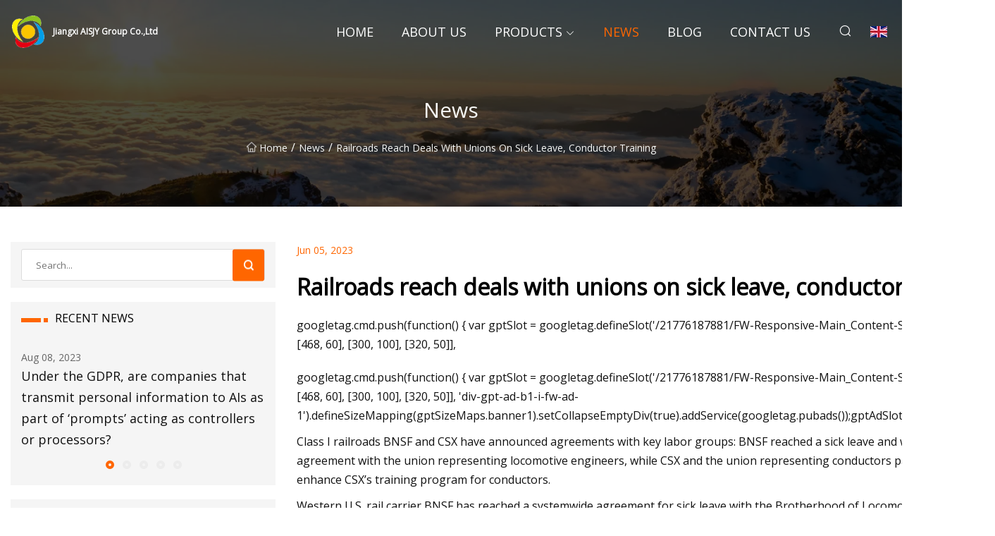

--- FILE ---
content_type: text/html; charset=utf-8
request_url: https://www.amerlandent.com/news/railroads-reach-deals-with-unions-on-sick-leave-conductor-training.html
body_size: 6579
content:
<!doctype html>
<html lang="en">
<head>
<meta charset="utf-8" />
<title>Railroads reach deals with unions on sick leave, conductor training  - Jiangxi AISJY Group Co.,Ltd</title>
<meta name="description" content="Railroads reach deals with unions on sick leave, conductor training " />
<meta name="keywords" content="Railroads reach deals with unions on sick leave, conductor training " />
<meta name="viewport" content="width=device-width, initial-scale=1.0" />
<meta name="application-name" content="Jiangxi AISJY Group Co.,Ltd" />
<meta name="twitter:card" content="summary" />
<meta name="twitter:title" content="Railroads reach deals with unions on sick leave, conductor training  - Jiangxi AISJY Group Co.,Ltd" />
<meta name="twitter:description" content="Railroads reach deals with unions on sick leave, conductor training " />
<meta name="twitter:image" content="https://www.amerlandent.com/uploadimg/logo60252.png" />
<meta http-equiv="X-UA-Compatible" content="IE=edge" />
<meta property="og:site_name" content="Jiangxi AISJY Group Co.,Ltd" />
<meta property="og:type" content="article" />
<meta property="og:title" content="Railroads reach deals with unions on sick leave, conductor training  - Jiangxi AISJY Group Co.,Ltd" />
<meta property="og:description" content="Railroads reach deals with unions on sick leave, conductor training " />
<meta property="og:url" content="https://www.amerlandent.com/news/railroads-reach-deals-with-unions-on-sick-leave-conductor-training.html" />
<meta property="og:image" content="https://www.amerlandent.com/uploadimg/logo60252.png" />
<link href="https://www.amerlandent.com/news/railroads-reach-deals-with-unions-on-sick-leave-conductor-training.html" rel="canonical" />
<link href="https://www.amerlandent.com/uploadimg/ico60252.png" rel="shortcut icon" type="image/x-icon" />
<link href="https://fonts.googleapis.com" rel="preconnect" />
<link href="https://fonts.gstatic.com" rel="preconnect" crossorigin />
<link href="https://fonts.googleapis.com/css2?family=Open+Sans&display=swap" rel="stylesheet" />
<link href="/themes/sydney/toast.css" rel="stylesheet" />
<link href="/themes/sydney/swiper.min.css" rel="stylesheet" />
<link href="/themes/sydney/orange/style.css" rel="stylesheet" />
<link href="/themes/sydney/orange/page.css" rel="stylesheet" />
<script type="application/ld+json">
[{
"@context": "https://schema.org/",
"@type": "BreadcrumbList",
"itemListElement": [{
"@type": "ListItem",
"name": "Home",
"position": 1,
"item": "https://www.amerlandent.com/"},{
"@type": "ListItem",
"name": "News",
"position": 2,
"item": "https://www.amerlandent.com/news.html"},{
"@type": "ListItem",
"name": "Railroads reach deals with unions on sick leave, conductor training ",
"position": 3,
"item": "https://www.amerlandent.com/news/railroads-reach-deals-with-unions-on-sick-leave-conductor-training.html"}]},{
"@context": "http://schema.org",
"@type": "NewsArticle",
"mainEntityOfPage": {
"@type": "WebPage",
"@id": "https://www.amerlandent.com/news/railroads-reach-deals-with-unions-on-sick-leave-conductor-training.html"},
"headline": "Jiangxi AISJY Group Co.,Ltd",
"image": {
"@type": "ImageObject",
"url": "https://www.amerlandent.com"},
"datePublished": "6/5/2023 12:00:00 AM",
"dateModified": "6/5/2023 12:00:00 AM",
"author": {
"@type": "Organization",
"name": "Jiangxi AISJY Group Co.,Ltd",
"url": "https://www.amerlandent.com/"},
"publisher": {
"@type": "Organization",
"name": "amerlandent.com",
"logo": {
"@type": "ImageObject",
"url": "https://www.amerlandent.com/uploadimg/logo60252.png"}},
"description": "Railroads reach deals with unions on sick leave, conductor training "
}]
</script>
</head>
<body class="index">
<!-- header -->
<header>
  <div class="container">
    <div class="head-logo"><a href="/" title="Jiangxi AISJY Group Co.,Ltd"><img src="/uploadimg/logo60252.png" width="50" height="50" class="logo" alt="Jiangxi AISJY Group Co.,Ltd"><span>Jiangxi AISJY Group Co.,Ltd</span></a></div>
    <div class="menu-btn"><em></em><em></em><em></em></div>
    <div class="head-content">
      <nav class="nav">
        <ul>
          <li><a href="/">Home</a></li>
          <li><a href="/about-us.html">About us</a></li>
          <li><a href="/products.html">Products</a><em class="iconfont icon-xiangxia"></em>
            <ul class="submenu">
              <li><a href="/ais.html">AIS</a></li>
              <li><a href="/cable.html">Cable</a></li>
              <li><a href="/bus-duct.html">Bus Duct</a></li>
              <li><a href="/fittings.html">Fittings</a></li>
              <li><a href="/insulator.html">Insulator</a></li>
              <li><a href="/conductor.html">Conductor</a></li>
              <li><a href="/switchgear.html">Switchgear</a></li>
              <li><a href="/transformer.html">Transformer</a></li>
              <li><a href="/concrete-additives.html">Concrete Additives</a></li>
              <li><a href="/nuts.html">Nuts</a></li>
              <li><a href="/links.html">Links</a></li>
              <li><a href="/fasteners.html">Fasteners</a></li>
            </ul>
          </li>
          <li class="active"><a href="/news.html">News</a></li>
          <li><a href="/blog.html">Blog</a></li>
          <li><a href="/contact-us.html">Contact us</a></li>
        </ul>
      </nav>
      <div class="head-search"><em class="iconfont icon-sousuo"></em></div>
      <div class="search-input">
        <input type="text" placeholder="Click Search" id="txtSearch" autocomplete="off">
        <div class="search-btn" onClick="SearchProBtn()"><em class="iconfont icon-sousuo" aria-hidden="true"></em></div>
      </div>
      <div class="languagelist">
        <div title="Language" class="languagelist-icon"><span>Language</span></div>
        <div class="languagelist-drop"><span class="languagelist-arrow"></span>
          <ul class="languagelist-wrap">
             <li class="languagelist-active"><a href="https://www.amerlandent.com/news/railroads-reach-deals-with-unions-on-sick-leave-conductor-training.html"><img src="/themes/sydney/images/language/en.png" width="24" height="16" alt="English" title="en">English</a></li>
                                    <li>
                                        <a href="https://fr.amerlandent.com/news/railroads-reach-deals-with-unions-on-sick-leave-conductor-training.html">
                                            <img src="/themes/sydney/images/language/fr.png" width="24" height="16" alt="Français" title="fr">
                                            Français
                                        </a>
                                    </li>
                                    <li>
                                        <a href="https://de.amerlandent.com/news/railroads-reach-deals-with-unions-on-sick-leave-conductor-training.html">
                                            <img src="/themes/sydney/images/language/de.png" width="24" height="16" alt="Deutsch" title="de">
                                            Deutsch
                                        </a>
                                    </li>
                                    <li>
                                        <a href="https://es.amerlandent.com/news/railroads-reach-deals-with-unions-on-sick-leave-conductor-training.html">
                                            <img src="/themes/sydney/images/language/es.png" width="24" height="16" alt="Español" title="es">
                                            Español
                                        </a>
                                    </li>
                                    <li>
                                        <a href="https://it.amerlandent.com/news/railroads-reach-deals-with-unions-on-sick-leave-conductor-training.html">
                                            <img src="/themes/sydney/images/language/it.png" width="24" height="16" alt="Italiano" title="it">
                                            Italiano
                                        </a>
                                    </li>
                                    <li>
                                        <a href="https://pt.amerlandent.com/news/railroads-reach-deals-with-unions-on-sick-leave-conductor-training.html">
                                            <img src="/themes/sydney/images/language/pt.png" width="24" height="16" alt="Português" title="pt">
                                            Português
                                        </a>
                                    </li>
                                    <li>
                                        <a href="https://ja.amerlandent.com/news/railroads-reach-deals-with-unions-on-sick-leave-conductor-training.html"><img src="/themes/sydney/images/language/ja.png" width="24" height="16" alt="日本語" title="ja"> 日本語</a>
                                    </li>
                                    <li>
                                        <a href="https://ko.amerlandent.com/news/railroads-reach-deals-with-unions-on-sick-leave-conductor-training.html"><img src="/themes/sydney/images/language/ko.png" width="24" height="16" alt="한국어" title="ko"> 한국어</a>
                                    </li>
                                    <li>
                                        <a href="https://ru.amerlandent.com/news/railroads-reach-deals-with-unions-on-sick-leave-conductor-training.html"><img src="/themes/sydney/images/language/ru.png" width="24" height="16" alt="Русский" title="ru"> Русский</a>
                                    </li>
          </ul>
        </div>
      </div>
    </div>
  </div>
</header>
<main>
  <div class="inner-banner"><img src="/themes/sydney/images/inner-banner.webp" alt="Railroads reach deals with unions on sick leave, conductor training ">
    <div class="inner-content">
      <h1>News</h1>
      <div class="inner-content-nav"><a href="/"><img src="/themes/sydney/images/pagenav-homeicon.webp" alt="Home">Home</a> / <a href="/news.html">News</a> / <span>Railroads reach deals with unions on sick leave, conductor training </span></div>
    </div>
  </div>
  <div class="container">
    <div class="page-main">
      <div class="page-aside">
        <div class="page-search">
          <input type="text" placeholder="Search..." id="txtSearch" autocomplete="off">
          <div class="page-search-btn" onClick="SearchProBtn()"><img src="/themes/sydney/images/page-search.webp" alt="search"></div>
        </div>
        <div class="page-recent">
          <div class="page-aside-item-title"><span class="wrie-style"></span>RECENT NEWS</div>
          <div class="swiper">
            <div class="swiper-wrapper">              <div class="swiper-slide"><a href="/news/under-the-gdpr-are-companies-that-transmit-personal-information-to-ais-as-part-of-prompts-acting-as-controllers-or-processors.html">
                <div class="swiper-text">
                  <p>Aug 08, 2023</p>
                  <p>Under the GDPR, are companies that transmit personal information to AIs as part of ‘prompts’ acting as controllers or processors? </p>
                </div>
               </a></div>              <div class="swiper-slide"><a href="/news/how-long-can-an-ethernet-cable-be-before-it-loses-signal.html">
                <div class="swiper-text">
                  <p>Aug 02, 2023</p>
                  <p>How Long Can an Ethernet Cable Be Before It Loses Signal?</p>
                </div>
               </a></div>              <div class="swiper-slide"><a href="/news/ai-and-you-xai-marks-the-spot-small-businesses-should-embrace-chatbots-taking-ais-temperature.html">
                <div class="swiper-text">
                  <p>Aug 10, 2023</p>
                  <p>AI and You: xAI Marks the Spot, Small Businesses Should Embrace Chatbots, Taking AI's Temperature </p>
                </div>
               </a></div>              <div class="swiper-slide"><a href="/news/chatgpt.html">
                <div class="swiper-text">
                  <p>Aug 18, 2023</p>
                  <p>ChatGPT</p>
                </div>
               </a></div>              <div class="swiper-slide"><a href="/news/how-to-watch-jersey-shore-family-vacation-without-cable.html">
                <div class="swiper-text">
                  <p>Aug 04, 2023</p>
                  <p>How to Watch ‘Jersey Shore: Family Vacation’ Without Cable </p>
                </div>
               </a></div>            </div>
            <div class="swiper-pagination"></div>
          </div>
        </div>
        <div class="page-inquiry">
          <div class="page-aside-item-title"><span class="wrie-style"></span>SEND YOUR INQUIRY</div>
          <div class="page-inquiry-bottom">
            <input type="hidden" id="in-domain" value="amerlandent.com">
            <input type="text" placeholder="Name" id="in-name">
            <input type="text" placeholder="Email" id="in-email">
            <input type="text" placeholder="Phone" id="in-phone">
            <input type="text" placeholder="Message" id="in-content">
            <div class="subbtn" id="SubmitName" onclick="SendInquiry()">SUBMIT</div>
          </div>
        </div>
      </div>
      <div class="page-content">
        <div class="news-detail">
          <p class="time">Jun 05, 2023</p>
          <h4 class="title">Railroads reach deals with unions on sick leave, conductor training </h4>
          <p class="title-des">googletag.cmd.push(function() { var gptSlot = googletag.defineSlot('/21776187881/FW-Responsive-Main_Content-Slot1', [[728, 90], [468, 60], [300, 100], [320, 50]],</p>
          <p>googletag.cmd.push(function() { var gptSlot = googletag.defineSlot('/21776187881/FW-Responsive-Main_Content-Slot1', [[728, 90], [468, 60], [300, 100], [320, 50]], 'div-gpt-ad-b1-i-fw-ad-1').defineSizeMapping(gptSizeMaps.banner1).setCollapseEmptyDiv(true).addService(googletag.pubads());gptAdSlots.push(gptSlot);});</p><p>Class I railroads BNSF and CSX have announced agreements with key labor groups: BNSF reached a sick leave and work-rest agreement with the union representing locomotive engineers, while CSX and the union representing conductors partnered to enhance CSX’s training program for conductors.</p><p>Western U.S. rail carrier BNSF has reached a systemwide agreement for sick leave with the Brotherhood of Locomotive Engineers and Trainmen (BLET), the railway announced Tuesday.</p><p>The tentative agreement, which will affect 7,500 BLET members, also addresses scheduled time off.</p><p>The sick leave portion calls for up to eight days of paid sick leave, while the scheduling option introduces work-rest options that BNSF says can be implemented in groups or pools throughout BNSF’s network. Locomotive engineers will have an opportunity to receive an “earned day off” quarterly on top of individual paid sick days, BNSF (NYSE: BRK-B) said. </p><p>“This breakthrough tentative agreement comes after several months of negotiations, and pending ratification by BLET’s members at BNSF, it is expected to bring positive changes to both the professional and personal lives of locomotive engineers,” BNSF said in a Tuesday release. “The agreement will allow for more predictable scheduling and enable engineers to take paid sick leave without any penalty. These enhancements will not only contribute to a more consistent service for BNSF’s customers but also aid in the recruitment and retention of employees.”</p><p>BLET members are expected to hold a vote in September on ratifying the agreement. </p><p>  window.googletag = window.googletag || {cmd: []};  googletag.cmd.push(function() {    googletag.defineSlot('/21776187881/fw-responsive-main_content-slot2', [[468, 60], [728, 90], [300, 100], [320, 50]], 'div-gpt-ad-1665767472470-0').defineSizeMapping(gptSizeMaps.banner1).addService(googletag.pubads());    googletag.pubads().enableSingleRequest();    googletag.pubads().collapseEmptyDivs();    googletag.enableServices();  });</p><p>“The cooperation between BLET and BNSF marks an important step forward in supporting the well-being and satisfaction of locomotive engineers, ensuring a more balanced and efficient work environment,” BNSF said.</p><p>CSX and the International Association of Sheet Metal, Air, Rail and Transportation Workers — Transportation Division (SMART-TD) are working together to enhance the conductor trainee program at CSX by adding an extra week to the program.</p><p>Extending the program from four weeks to five will provide additional hands-on experience by having trainees focus on performing tasks in a field setting to increase their exposure to railcar switching scenarios, radio communication, securement of equipment, brake tests and other fundamentals of the conductor’s role, the railroad and the union said Monday. Hands-on training begins in the third week, but the extra week of training at CSX’s training center in Atlanta will reinforce trainees’ comfort level as they operate on first and second shifts, they said.</p><p>After conductor trainees complete their training, they start on-the-job training for up to five months at their hiring locations. That on-site training provides conductors opportunities to learn about the physical characteristics and the job assignments of their designated territory.</p><p>“Training is the foundation of the CSX safety culture, and investing in employees is the most fundamental way we can prepare our train crew members for a safe, successful career on the railroad,” Jamie Boychuk, CSX executive vice president of operations, said in a Monday release. “The additional week of new-hire training in Atlanta will help conductors strengthen their skills in preparation for their on-the-job training assignment.”</p><p>CSX (NASDAQ: CSX) said it consulted with SMART-TD to develop the extended training program.</p><p>  window.googletag = window.googletag || {cmd: []};  googletag.cmd.push(function() {    googletag.defineSlot('/21776187881/fw-responsive-main_content-slot3', [[728, 90], [468, 60], [320, 50], [300, 100]], 'div-gpt-ad-1665767553440-0').defineSizeMapping(gptSizeMaps.banner1).addService(googletag.pubads());    googletag.pubads().enableSingleRequest();    googletag.pubads().collapseEmptyDivs();    googletag.enableServices();  });</p><p>“We’re proud to continue working with CSX to improve the training curriculum for new hire trainmen, in the same spirit as we’ve worked together to increase compensation and expand our mentoring partnerships for trainees,” SMART-TD President Jeremy Ferguson said. “More training directly translates to better safety for our members and demonstrates our shared commitment to the CSX safety culture.”</p><p>CSX recently announced that its second-quarter 2023 net income fell 15% year over year to $996 million, or 49 cents per diluted share, from $1.18 billion, or 54 cents per diluted share, in the second quarter of 2022.</p><p>In a separate release on Friday, the eastern U.S. Class I railroad announced the winners of its 29th annual chemical safety awards for the safe transportation of hazardous materials.</p><p><strong>Subscribe to FreightWaves’ e-newsletters and get the latest insights on freight right in your inbox</strong>.</p><p>Click here for more FreightWaves articles by Joanna Marsh.</p><p>  window.googletag = window.googletag || {cmd: []};  googletag.cmd.push(function() {    googletag.defineSlot('/21776187881/fw-responsive-main_content-slot2', [[728, 90], [468, 60], [320, 50], [300, 100]], 'div-gpt-ad-1665767737710-0').defineSizeMapping(gptSizeMaps.banner1).addService(googletag.pubads());    googletag.pubads().enableSingleRequest();    googletag.pubads().collapseEmptyDivs();    googletag.enableServices();  });</p><p>NOVEMBER 7-9, 2023 • CHATTANOOGA, TN • IN-PERSON EVENT</p><p>The second annual F3: Future of Freight Festival will be held in Chattanooga, “The Scenic City,” this November. F3 combines innovation and entertainment — featuring live demos, industry experts discussing freight market trends for 2024, afternoon networking events, and Grammy Award-winning musicians performing in the evenings amidst the cool Appalachian fall weather.</p><strong>BNSF strikes sick leave and work-rest agreement with BLET</strong><strong>CSX and SMART-TD work on conductor trainee program</strong><strong>Subscribe to FreightWaves’ e-newsletters and get the latest insights on freight right in your inbox</strong><strong>Register Now</strong>
          <div class="product-detail-inquiry">
            <div class="sharewrap"></div><br>
            <div class="page-select">
              <div class="previous btn"><em class="iconfont icon-xiangzuo"></em></div>
              <div class="content">
                <div>
                  <p> <a href="/news/conductor-gerard-schwarz-accepts-contract-extension-at-the-eastern-music-festival.html">Conductor Gerard Schwarz Accepts Contract Extension at the Eastern Music Festival</a></p>
                </div>
                <div>
                  <p> <a href="/news/quanta-magazine.html">Quanta Magazine</a></p>
                </div>
              </div>
              <div class="next btn"><em class="iconfont icon-xiangyou"></em></div>
            </div>
          </div>
        </div>
      </div>
    </div>
  </div>
</main>

<!-- footer -->
<footer>
  <div class="foot-top">
    <div class="container">
      <div class="left">
        <div class="title">Your Golf Stadium Perfect Selection</div>
        <div class="text">Sign up for our monthly newsletter for the latest news &amp; articles</div>
      </div>
      <div class="right"><a href="/contact-us.html" class="more">Contact us <em class="iconfont icon-zhixiangyou"></em></a></div>
    </div>
  </div>
  <div class="container">
    <div class="foot-item foot-item1">
      <div class="foot-title">SOCIAL SHARE</div>
      <div class="foot-share">
        <a href="/" rel="nofollow" title="facebook"><em class="iconfont icon-facebook"></em></a>
        <a href="/" rel="nofollow" title="linkedin"><em class="iconfont icon-linkedin"></em></a>
        <a href="/" rel="nofollow" title="twitter"><em class="iconfont icon-twitter-fill"></em></a>
        <a href="/" rel="nofollow" title="youtube"><em class="iconfont icon-youtube"></em></a>
        <a href="/" rel="nofollow" title="instagram"><em class="iconfont icon-instagram"></em></a>
        <a href="/" rel="nofollow" title="TikTok"><em class="iconfont icon-icon_TikTok"></em></a>
      </div>
    </div>
    <div class="foot-item foot-item2">
      <div class="foot-title">LINKS</div>
      <ul>
        <li><a href="/">Home</a></li>
        <li><a href="/about-us.html">About us</a></li>
        <li><a href="/products.html">Products</a></li>
        <li><a href="/news.html">News</a></li>
        <li><a href="/blog.html">Blog</a></li>
        <li><a href="/contact-us.html">Contact us</a></li>
        <li><a href="/sitemap.xml">Sitemap</a></li>
        <li><a href="/privacy-policy.html">Privacy Policy</a></li>
      </ul>
    </div>
    <div class="foot-item foot-item3">
      <div class="foot-title">CATEGORIES</div>
      <ul>
        <li><a href="/ais.html">AIS</a></li>
        <li><a href="/cable.html">Cable</a></li>
        <li><a href="/bus-duct.html">Bus Duct</a></li>
        <li><a href="/fittings.html">Fittings</a></li>
        <li><a href="/insulator.html">Insulator</a></li>
        <li><a href="/conductor.html">Conductor</a></li>
        <li><a href="/switchgear.html">Switchgear</a></li>
        <li><a href="/transformer.html">Transformer</a></li>
      </ul>
    </div>
    <div class="foot-item foot-item4">
      <div class="foot-title">PARTNER COMPANY</div>
      <ul>
<li><a href="https://www.lgcmglobal.com/skid-steer-loader/hydraulic-skid-steer-loader.html" target="_blank">buy hydraulic skid steer loader</a></li><li><a href="https://www.weimimanufacturer.com/jackets/women-down-coat-jacket.html" target="_blank">Buy Women Down Coat Jacket</a></li><li><a href="https://www.donghainails.com/press-on-nails/round-press-on-nails/kitty-toes-short-round-press-on-nails.html" target="_blank">Short Round Press On Nails factory</a></li><li><a href="https://www.phomi-mcm.com/" target="_blank">Phomi MCM CO.,LTD</a></li><li><a href="https://www.wondersmart.com.au/" target="_blank">Smart Switch</a></li><li><a href="https://www.machinedmetalpart.com/cnc-machining-parts/hydraulic-parts/vacuum-flange-slip-on.html" target="_blank">Vacuum Flange Slip-On Made in China</a></li><li><a href="https://www.algasmars.com/industrial-raw-material/" target="_blank">Industrial Raw Material made in China</a></li><li><a href="https://www.pldled.ru/flashlight/uvflashlight/" target="_blank">&#x41A;&#x438;&#x442;&#x430;&#x439; &#x43E;&#x43F;&#x442;&#x43E;&#x432;&#x430;&#x44F; &#x43F;&#x440;&#x43E;&#x434;&#x430;&#x436;&#x430; &#x423;&#x424;-&#x444;&#x43E;&#x43D;&#x430;&#x440;&#x438;&#x43A; &#x43F;&#x43E;&#x441;&#x442;&#x430;&#x432;&#x449;&#x438;&#x43A;&#x438;</a></li>      </ul>
    </div>    
  </div>
  <div class="foot-copyright">
    <p>Copyright &copy; amerlandent.com, all rights reserved.&nbsp;&nbsp;&nbsp;&nbsp;<a href="export@amerlandent.com" target=""><span class="__cf_email__" data-cfemail="e08598908f9294a0818d85928c818e84858e94ce838f8d">[email&#160;protected]</span></a></p>
  </div>
  <div class="gotop"><em class="iconfont icon-xiangshang"></em></div>
</footer>
 
<!-- script -->
<script data-cfasync="false" src="/cdn-cgi/scripts/5c5dd728/cloudflare-static/email-decode.min.js"></script><script src="/themes/sydney/js/axios.min.js"></script>
<script src="/themes/sydney/js/jquery3.6.1.js"></script>
<script src="/themes/sydney/js/toast.js"></script>
<script src="/themes/sydney/js/swiper.min.js"></script>
<script src="/themes/sydney/js/vanilla-lazyload.js"></script>
<script src="/themes/sydney/js/share.js"></script>
<script src="/themes/sydney/js/style.js"></script>
<script src="/themes/sydney/js/page.js"></script>
<script src="/themes/sydney/js/contact.js"></script>
<script src="/themes/sydney/js/news.js"></script>
<script type="text/javascript" src="//info.53hu.net/traffic.js?id=08a984h6ak"></script>
<script defer src="https://static.cloudflareinsights.com/beacon.min.js/vcd15cbe7772f49c399c6a5babf22c1241717689176015" integrity="sha512-ZpsOmlRQV6y907TI0dKBHq9Md29nnaEIPlkf84rnaERnq6zvWvPUqr2ft8M1aS28oN72PdrCzSjY4U6VaAw1EQ==" data-cf-beacon='{"version":"2024.11.0","token":"5610e8b8d8c44dae92c5936c728abd17","r":1,"server_timing":{"name":{"cfCacheStatus":true,"cfEdge":true,"cfExtPri":true,"cfL4":true,"cfOrigin":true,"cfSpeedBrain":true},"location_startswith":null}}' crossorigin="anonymous"></script>
</body>
</html>
